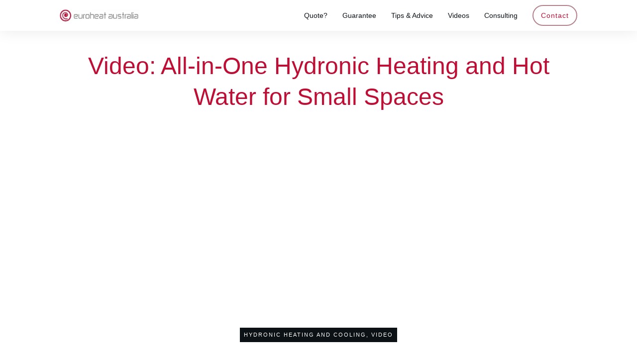

--- FILE ---
content_type: text/css
request_url: https://euroheat.com.au/wp-content/uploads/thrive/tcb-base-css-15694-1719583267.css
body_size: 20006
content:
#tve-lg-error-container{background-color: rgb(242,222,222);color: rgb(169,68,66);border: 1px solid rgb(235,204,209);border-radius: 1px;padding: 4px 10px;position: absolute;z-index: 3000000;box-sizing: border-box !important;}#tve-lg-error-container .tve-lg-err-item{line-height: 1.2;font-size: 14px;}#tve-lg-error-container .tve-lg-err-close{color: rgb(169,68,66);display: inline-block;font-size: 12px;width: 12px;height: 12px;position: absolute;top: 50%;right: 10px;margin: -6px 0px 0px;}#tve-lg-error-container .tve-lg-err-close:hover{text-decoration: none;}.thrv_wrapper.thrv_lead_generation{width: 100%;overflow: unset !important;}.thrv_wrapper.thrv_lead_generation .tve_lead_generated_inputs_container{color: rgb(85,85,85);--tcb-applied-color: #555;font-family: Roboto,sans-serif;}.thrv_wrapper.thrv_lead_generation .tve_lead_generated_inputs_container input[type="email"]{padding: 10px 15px;height: auto;}.thrv_wrapper.thrv_lead_generation .tve_lead_generated_inputs_container input[type="email"]:hover{border-color: rgb(183,216,209);}.thrv_wrapper.thrv_lead_generation .tve_lead_generated_inputs_container input::placeholder{font-family: inherit !important;}.thrv_wrapper.thrv_lead_generation{position: relative;box-sizing: border-box;}.thrv_wrapper.thrv_lead_generation::after{content: "";display: block;position: absolute;top: 0px;left: 0px;}.thrv_wrapper.thrv_lead_generation.tve-lead-generation-template .thrv_lead_generation_container .tve_lg_input_container.tve_lg_input{margin: 10px 0px;}.thrv_wrapper.thrv_lead_generation.tve-lead-generation-template .thrv_lead_generation_container .tve_lg_input_container.tve_lg_input > input{margin: 0px;}.thrv_wrapper.thrv_lead_generation.tve-lead-generation-template .thrv_lead_generation_container .tve_lg_input_container.tve_lg_textarea{margin: 10px 0px;}.thrv_wrapper.thrv_lead_generation.tve-lead-generation-template .thrv_lead_generation_container .tve_lg_input_container.tve_lg_textarea > textarea{margin: 0px;}.tve-lg-error{background-repeat: no-repeat;border-color: transparent !important;box-shadow: rgb(169,68,66) 0px 0px 4px inset !important;}.thrv_lead_generation_container .tve_lg_input_container.tve_lg_input{display: flex;}.thrv_lead_generation_container .tve_lg_input_container.tve_lg_input > input{flex: 1 1 0%;max-width: 100%;}.thrv_lead_generation_container input[type="password"],.thrv_lead_generation_container input[type="email"],.thrv_lead_generation_container input[type="url"],.thrv_lead_generation_container input[type="text"],.thrv_lead_generation_container input[type="tel"],.thrv_lead_generation_container button,.thrv_lead_generation_container select,.thrv_lead_generation_container textarea{border-style: solid;border-color: rgb(183,216,209);border-width: 1px;max-width: none;background-color: rgb(248,249,250);box-sizing: border-box !important;float: none !important;width: 100% !important;}.thrv_lead_generation_container input[type="password"]::placeholder,.thrv_lead_generation_container input[type="email"]::placeholder,.thrv_lead_generation_container input[type="url"]::placeholder,.thrv_lead_generation_container input[type="text"]::placeholder,.thrv_lead_generation_container input[type="tel"]::placeholder,.thrv_lead_generation_container button::placeholder,.thrv_lead_generation_container select::placeholder,.thrv_lead_generation_container textarea::placeholder{opacity: 0.7;color: inherit !important;}.thrv_lead_generation_container input:hover{background-color: rgb(255,255,255);border-color: rgb(26,188,156);}.thrv_lead_generation_container input[type="image"]{box-sizing: border-box;}.thrv_lead_generation_container select{height: auto;}.thrv_lead_generation_container input[type="password"],.thrv_lead_generation_container input[type="email"],.thrv_lead_generation_container input[type="text"],.thrv_lead_generation_container input[type="tel"],.thrv_lead_generation_container input[type="url"]{outline: none;padding: 5px;}.thrv_lead_generation_container button{border-width: 0px;color: rgb(255,255,255);cursor: pointer;font-size: 16px;padding: 10px;}.thrv_lead_generation_container .tcb-form-loader{display: none;position: absolute;width: 100%;height: 100%;top: 0px;left: 0px;}span.tcb-form-loader-icon{animation: 0.7s linear 0s infinite normal none running tcb-loader;display: inline-block;font-size: 24px;line-height: 24px;height: 24px;width: 24px;position: absolute;top: 50%;left: 50%;margin: -12px 0px 0px -12px;opacity: 0.7;}.thrv_lead_generation_container .thrv_text_element{position: relative;z-index: 1 !important;}.tve_lg_input_container{position: relative;z-index: 1 !important;}.tve_lg_input_container input[type="email"]{margin: 10px 0px;}.tve_lg_input_container.tcb-plain-text{cursor: unset;}.tve_lead_generated_inputs_container{--tcb-local-color-30800: rgb(59,136,253);--tcb-local-color-f2bba: rgba(59,136,253,0.1);--tcb-local-color-trewq: rgba(59,136,253,0.3);--tcb-local-color-poiuy: rgba(59,136,253,0.6);--tcb-local-color-f83d7: rgba(59,136,253,0.25);--tcb-local-color-3d798: rgba(59,136,253,0.4);--tcb-local-color-418a6: rgba(59,136,253,0.12);--tcb-local-color-a941t: rgba(59,136,253,0.05);--tcb-local-color-1ad9d: rgba(46,204,113,0.1);--tcb-local-color-2dbcc: rgb(136,231,253);--tcb-local-color-frty6: rgba(59,136,253,0.45);--tcb-local-color-flktr: rgba(59,136,253,0.8);--tcb-radio-size: 20px;--tcb-checkbox-size: 20px;--tve-color: var(--tcb-local-color-30800);}.tve-new-radio .tve_lg_radio_wrapper .tve-lg-error:not(:checked) + label:not(:hover) + .tve-checkmark,.tve-new-radio .tve_lg_radio_wrapper .tve-lg-error:not(:checked) + label:not(:hover) .tve-checkmark,.tve-new-checkbox .tve_lg_checkbox_wrapper .tve-lg-error:not(:checked) + label:not(:hover) + .tve-checkmark,.tve-new-checkbox .tve_lg_checkbox_wrapper .tve-lg-error:not(:checked) + label:not(:hover) .tve-checkmark{border-color: transparent;box-shadow: rgb(169,68,66) 0px 0px 4px inset;}.tve-new-radio .tve_lg_radio_wrapper .tve-lg-error:not(:checked) + label:not(:hover) + .tve-checkmark::after,.tve-new-radio .tve_lg_radio_wrapper .tve-lg-error:not(:checked) + label:not(:hover) .tve-checkmark::after,.tve-new-checkbox .tve_lg_checkbox_wrapper .tve-lg-error:not(:checked) + label:not(:hover) + .tve-checkmark::after,.tve-new-checkbox .tve_lg_checkbox_wrapper .tve-lg-error:not(:checked) + label:not(:hover) .tve-checkmark::after{box-shadow: rgb(169,68,66) 0px 0px 4px inset;}.tve-new-radio.tve_lg_radio.tve-lg-error-multiple::after{display: block;position: absolute;left: 16px;bottom: -10px;font-size: 16px;color: rgb(170,68,67);}.tve_lg_dropdown.tve-lg-error,.tcb-form-dropdown.tve-lg-error,.tve-dynamic-dropdown.tve-lg-error{border-radius: 6px;}.tve_lg_dropdown.tve-lg-error > a,.tcb-form-dropdown.tve-lg-error > a,.tve-dynamic-dropdown.tve-lg-error > a{box-shadow: rgb(169,68,66) 0px 0px 4px !important;}.tcb-file-list .tcb-file-loader .tcb-form-loader-icon{font-size: 16px;line-height: 16px;width: 16px;height: 16px;margin: -8px 0px 0px -8px;}.tve_social_custom.tve_style_5{font-size: 22px;}.tve_social_custom.tve_style_5 .tve_s_link{font-size: inherit;}.tve_social_custom.tve_style_5 .tve_s_icon{font-size: 1.136em;line-height: 1em;height: 1.92em;width: 1.92em;}.tve_social_custom.tve_style_5 .tve_s_item:hover .tve_s_link,.tve_social_custom.tve_style_5 .tve_s_item:active .tve_s_link{color: rgb(255,255,255) !important;}.tve_s_fb_share{--tcb-social-color-style-6: #3569b4;}.tve_s_t_share{--tcb-social-color-style-6: #29ace0;}.tve_s_in_share{--tcb-social-color-style-6: #0177b5;}.tve_s_fb_share{--tcb-social-color-style-7: #3569b4;}.tve_s_t_share{--tcb-social-color-style-7: #29ace0;}.tve_s_in_share{--tcb-social-color-style-7: #0177b5;}.tve_s_fb_share{--tcb-social-color-style-8: #3569b4;}.tve_s_t_share{--tcb-social-color-style-8: #29ace0;}.tve_s_in_share{--tcb-social-color-style-8: #0177b5;}.tve_s_fb_share{--tcb-social-color-style-9: #3569b4;}.tve_s_t_share{--tcb-social-color-style-9: #29ace0;}.tve_s_in_share{--tcb-social-color-style-9: #0177b5;}.tve_s_fb_share{--tcb-social-color-style-10: #3569b4;}.tve_s_t_share{--tcb-social-color-style-10: #29ace0;}.tve_s_in_share{--tcb-social-color-style-10: #0177b5;}.tve_s_fb_share{--tcb-social-color-style-11: #3569b4;}.tve_s_t_share{--tcb-social-color-style-11: #29ace0;}.tve_s_in_share{--tcb-social-color-style-11: #0177b5;}.tve_s_fb_share{--tcb-social-color-style-12: #3569b4;}.tve_s_t_share{--tcb-social-color-style-12: #29ace0;}.tve_s_in_share{--tcb-social-color-style-12: #0177b5;}.tve_s_fb_share{--tcb-social-color-style-13: #3569b4;}.tve_s_t_share{--tcb-social-color-style-13: #29ace0;}.tve_s_in_share{--tcb-social-color-style-13: #0177b5;}.tve_s_fb_share{--tcb-social-color-style-14: #111;}.tve_s_t_share{--tcb-social-color-style-14: #111;}.tve_s_in_share{--tcb-social-color-style-14: #111;}.tve_s_fb_share{--tcb-social-color-style-15: #3569b4;}.tve_s_t_share{--tcb-social-color-style-15: #29ace0;}.tve_s_in_share{--tcb-social-color-style-15: #0177b5;}.tve_s_fb_share{--tcb-social-color-style-16: #3569b4;}.tve_s_t_share{--tcb-social-color-style-16: #29ace0;}.tve_s_in_share{--tcb-social-color-style-16: #0177b5;}.tve_s_fb_share{--tcb-social-color-style-17: #181818;}.tve_s_t_share{--tcb-social-color-style-17: #181818;}.tve_s_in_share{--tcb-social-color-style-17: #181818;}.tve_s_fb_share{--tcb-social-color-style-18: #3569b4;}.tve_s_t_share{--tcb-social-color-style-18: #29ace0;}.tve_s_in_share{--tcb-social-color-style-18: #0177b5;}.tve_s_fb_share{--tcb-social-color-style-1: #3569b4;}.tve_s_t_share{--tcb-social-color-style-1: #3bceff;}.tve_s_in_share{--tcb-social-color-style-1: #0177b5;}.tve_s_yt_share{--tcb-social-color-style-1: #ec162c;}.tve_s_fb_share{--tcb-social-color-style-2: #284f9b;}.tve_s_t_share{--tcb-social-color-style-2: #1f92cb;}.tve_s_in_share{--tcb-social-color-style-2: #015a9c;}.tve_s_yt_share{--tcb-social-color-style-2: #d74546;}.tve_s_fb_share{--tcb-social-color-style-3: #3569b4;}.tve_s_t_share{--tcb-social-color-style-3: #29ace0;}.tve_s_in_share{--tcb-social-color-style-3: #0177b5;}.tve_s_yt_share{--tcb-social-color-style-3: #ec162c;}.tve_s_fb_share{--tcb-social-color-style-4: #3569b4;}.tve_s_t_share{--tcb-social-color-style-4: #29ace0;}.tve_s_in_share{--tcb-social-color-style-4: #0177b5;}.tve_s_yt_share{--tcb-social-color-style-4: #ec162c;}.tve_s_fb_share{--tcb-social-color-style-5: #3569b4;}.tve_s_t_share{--tcb-social-color-style-5: #29ace0;}.tve_s_in_share{--tcb-social-color-style-5: #0177b5;}.tve_s_yt_share{--tcb-social-color-style-5: #ec162c;}.thrv_social:not(.tcb-custom-branding-social) .tve_style_5 .tve_s_item,.thrv_social_custom:not(.tcb-custom-branding-social) .tve_style_5 .tve_s_item{border: 2px solid var(--tcb-social-color-style-5);}.thrv_social:not(.tcb-custom-branding-social) .tve_style_5 .tve_s_item .tve_s_link,.thrv_social:not(.tcb-custom-branding-social) .tve_style_5 .tve_s_item .tve_s_icon,.thrv_social_custom:not(.tcb-custom-branding-social) .tve_style_5 .tve_s_item .tve_s_link,.thrv_social_custom:not(.tcb-custom-branding-social) .tve_style_5 .tve_s_item .tve_s_icon{color: var(--tcb-social-color-style-5) !important;}.thrv_social:not(.tcb-custom-branding-social) .tve_style_5 .tve_s_item:hover,.thrv_social_custom:not(.tcb-custom-branding-social) .tve_style_5 .tve_s_item:hover{background-image: linear-gradient(rgba(0,0,0,0.05),rgba(0,0,0,0.05)),linear-gradient(var(--tcb-social-color-style-5),var(--tcb-social-color-style-5));}.thrv_social:not(.tcb-custom-branding-social) .tve_style_5 .tve_s_item:hover .tve_s_text,.thrv_social:not(.tcb-custom-branding-social) .tve_style_5 .tve_s_item:hover .tve_s_count,.thrv_social_custom:not(.tcb-custom-branding-social) .tve_style_5 .tve_s_item:hover .tve_s_text,.thrv_social_custom:not(.tcb-custom-branding-social) .tve_style_5 .tve_s_item:hover .tve_s_count{color: rgb(255,255,255) !important;}.thrv_social:not(.tcb-custom-branding-social) .tve_style_5 .tve_s_item:hover .tve_s_icon,.thrv_social_custom:not(.tcb-custom-branding-social) .tve_style_5 .tve_s_item:hover .tve_s_icon{fill: rgb(255,255,255) !important;color: rgb(255,255,255) !important;}.thrv_social:not(.tcb-custom-branding-social) .tve_style_5 .tve_s_item:active,.thrv_social_custom:not(.tcb-custom-branding-social) .tve_style_5 .tve_s_item:active{border-color: var(--tcb-social-color-style-5);background-image: linear-gradient(rgba(255,255,255,0.1),rgba(255,255,255,0.1)),linear-gradient(var(--tcb-social-color-style-5),var(--tcb-social-color-style-5));}.tve_s_item{--tcb-local-color-style-1: linear-gradient(to bottom right,var(--tcb-local-color-f2bba) 50%,var(--tcb-local-color-trewq) 50%);--tcb-local-color-style-2: var(--tcb-local-color-f3080);--tcb-local-color-style-3: var(--tcb-local-color-f3080);--tcb-local-color-style-4: var(--tcb-local-color-f3080);--tcb-local-color-style-5: var(--tcb-local-color-f3080);--tcb-local-color-style-6: var(--tcb-local-color-f2bba);--tcb-local-color-style-7: var(--tcb-local-color-f2bba);--tcb-local-color-style-8: var(--tcb-local-color-f2bba);}.tve_s_t_share{--tcb-local-color-style-1: linear-gradient(to bottom right,rgba(66,179,234,0.8) 50%,#42b3ea 50%);--tcb-local-color-style-2: #42b3ea;--tcb-local-color-style-3: #42b3ea;--tcb-local-color-style-4: #42b3ea;--tcb-local-color-style-5: #42b3ea;--tcb-local-color-style-6: #42b3ea;--tcb-local-color-style-7: #42b3ea;--tcb-local-color-style-8: #42b3ea;}.tve_s_fb_share{--tcb-local-color-style-1: linear-gradient(to bottom right,rgba(53,105,180,0.8) 50%,#3569b4 50%);--tcb-local-color-style-2: #3569b4;--tcb-local-color-style-3: #3569b4;--tcb-local-color-style-4: #3569b4;--tcb-local-color-style-5: #3569b4;--tcb-local-color-style-6: #3569b4;--tcb-local-color-style-7: #3569b4;--tcb-local-color-style-8: #3569b4;}.tve_s_in_share{--tcb-local-color-style-1: linear-gradient(to bottom right,rgba(1,119,181,0.8) 50%,#0177b5 50%);--tcb-local-color-style-2: #0177b5;--tcb-local-color-style-3: #0177b5;--tcb-local-color-style-4: #0177b5;--tcb-local-color-style-5: #0177b5;--tcb-local-color-style-6: #0177b5;--tcb-local-color-style-7: #0177b5;--tcb-local-color-style-8: #0177b5;}.tve_s_yt_share{--tcb-local-color-style-1: linear-gradient(to bottom right,rgba(236,22,44,0.8) 50%,#ec162c 50%);--tcb-local-color-style-2: #ec162c;--tcb-local-color-style-3: #ec162c;--tcb-local-color-style-4: #ec162c;--tcb-local-color-style-5: #ec162c;--tcb-local-color-style-6: #ec162c;--tcb-local-color-style-7: #ec162c;--tcb-local-color-style-8: #ec162c;}.thrive_author_links{--tcb-local-color-f3080: rgb(23,23,22);--tcb-local-color-f2bba: rgba(23,23,22,0.5);--tcb-local-color-trewq: rgba(23,23,22,0.7);--tcb-local-color-poiuy: rgba(23,23,22,0.35);--tcb-local-color-f83d7: rgba(23,23,22,0.4);--tcb-local-color-frty6: rgba(23,23,22,0.2);--tcb-local-color-flktr: rgba(23,23,22,0.8);--tve-color: var(--tcb-local-color-f3080);}.thrive_author_links .tve_social_custom.tve_links_style_2 .tve_s_item{border-radius: 50%;background: var(--tcb-local-color-f3080);fill: rgb(255,255,255);color: rgb(255,255,255);}.thrive_author_links .tve_social_custom.tve_links_style_2 .tve_s_item:hover{background: var(--tcb-local-color-trewq);}.thrv_social_custom:not(.tcb-social-full-width):not(.tve_style_12) .tve_s_item:last-child{margin-right: 0px;}.tve_social_custom{display: table;}.tve_social_custom .tve_s_item{display: inline-block;vertical-align: middle;text-decoration: none;margin-top: 5px;margin-right: 10px;line-height: 1.5em;}.tve_social_custom .tve_s_item:not(:last-child){margin-right: 10px;}.rtl .tve_social_custom .tve_s_item:not(:first-child){margin-right: 10px !important;}.rtl .tve_social_custom .tve_s_item:first-child{margin-right: 0px !important;}.tve_social_custom .tve_s_item.tve_s_t_share .tve_s_count,.tve_social_custom .tve_s_item.tve_s_in_share .tve_s_count{display: none !important;}.tve_social_custom .tve_s_item.tve_s_in_share .tve_s_count{display: none !important;}.tve_social_custom .tve_s_link{box-shadow: none;display: table;border: 0px;color: rgb(255,255,255);text-decoration: none !important;}.tve_social_custom .tve_s_link:hover{text-decoration: none;}.tve_social_custom .tve_s_icon{display: flex;justify-content: center;align-items: center;text-align: center;vertical-align: middle;}.tve_social_custom .tve_s_icon svg.tcb-icon{fill: currentcolor;color: currentcolor;}.tve_social_custom .tve_s_text{display: table-cell;font-size: inherit;padding: 0px 20px 0px 10px;vertical-align: middle;white-space: nowrap;flex-grow: 1;}.tve_social_custom .tve_s_count{display: none;}.tve_social_custom.tve_social_ib .tve_s_text{display: none;}.thrv_social_custom .tve_social_items{display: inline-block;vertical-align: middle;}.thrv_social_custom{align-items: center;justify-content: center;max-width: max-content;display: flex !important;}.thrive_author_links .tve_social_items{line-height: 1em;}.thrive_author_links .tve_s_icon::before{content: none !important;}.thrive_author_links .tve_social_custom .tve_s_icon{padding: 0.6em;height: 1.5em;width: 1.5em;display: flex;box-sizing: content-box;border: unset !important;}.thrive_author_links .tve_social_custom svg.tcb-icon{fill: currentcolor;color: currentcolor;height: 1.5em;width: 1.5em;vertical-align: bottom;}.thrive_author_links .tve_social_custom .tve_s_item{margin-right: 0.3em;position: relative;z-index: 1;overflow: hidden;vertical-align: bottom;}.thrive_author_links .tve_social_custom .tve_s_item:last-of-type{margin-right: 0px;}.thrive_author_links .tve_social_custom .tve_s_item a{display: flex;padding: 0px;color: unset !important;fill: none !important;}body:not(.tve_editor_page) .thrv_social_follow .tve_s_item a[href=""],body:not(.tve_editor_page) .thrive_author_links .tve_s_item a[href=""]{display: none;}.tve_social_items a{font-size: unset;}.thrv_wrapper .tve-content-box-background{position: absolute;width: 100%;left: 0px;top: 0px;overflow: hidden;-webkit-background-clip: padding-box;height: 100% !important;}.thrv_wrapper.thrv-content-box{box-sizing: border-box;position: relative;min-height: 10px;}.thrv_wrapper.thrv-content-box div:not(.thrv_icon):not(.ui-resizable-handle):not(.tve-auxiliary-icon-element){box-sizing: border-box;}.tve-cb{display: inline-block;vertical-align: middle;clear: both;overflow: visible;width: 100%;z-index: 1;position: relative;min-height: 10px;}.thrv_responsive_video{width: 100%;min-width: 100px;}.thrv_responsive_video .tcb-video-float-container{transition: all 0.5s ease-out 0s,margin 0s ease 0s;}.thrv_responsive_video.tcb-no-perspective{perspective: none !important;}#tve_editor .thrv_responsive_video{box-sizing: border-box;}.tcb-no-transform{transform: none !important;}.tcb-icon{display: inline-block;width: 1em;height: 1em;line-height: 1em;vertical-align: middle;stroke-width: 0;stroke: currentcolor;fill: currentcolor;box-sizing: content-box;transform: rotate(var(--tcb-icon-rotation-angle,0deg));}svg.tcb-icon path:not([fill="none"]){transition: none 0s ease 0s;fill: inherit !important;stroke: inherit !important;}.thrv_icon{text-align: center;}.thrv-button,.tve-form-button{max-width: 100%;margin-left: auto;margin-right: auto;display: table !important;}.thrv-button.thrv_wrapper,.tve-form-button.thrv_wrapper{padding: 0px;}.tve-form-button .tcb-plain-text{cursor: pointer;}.tve-form-button{position: relative;z-index: 1;}.tve-form-button:focus-within .tve-form-button-submit{box-shadow: rgba(142,142,142,0.5) 0px 2px 4px;}.tcb-with-icon:not(.tcb-flip) .tcb-button-texts{padding-left: 15px;}.tcb-with-icon.tcb-flip .tcb-button-icon{padding-left: 15px;}.tcb-with-icon .tcb-button-icon{display: block;}.tcb-with-icon .tcb-button-icon .thrv_wrapper.thrv_icon{margin: 0px;}a.tcb-button-link{background-color: rgb(26,188,156);padding: 12px 15px;font-size: 18px;box-sizing: border-box;display: inline-flex;align-items: center;overflow: hidden;width: 100%;text-align: center;line-height: 1.2em;}a.tcb-button-link:hover{background-color: rgb(21,162,136);}.tcb-flip a.tcb-button-link{flex-direction: row-reverse;}.thrv-button a.tcb-button-link,.tve-form-button a.tcb-button-link{color: rgb(255,255,255);text-decoration: none !important;}a.tcb-button-link > span::before{position: absolute;content: "";display: none;top: -100px;bottom: -100px;width: 1px;left: 10px;background-color: rgb(0,121,0);}span.tcb-button-texts{color: inherit;display: block;flex: 1 1 0%;position: relative;}span.tcb-button-texts > span{display: block;padding: 0px;}span.tcb-button-icon{display: none;font-size: 1em;line-height: 0;position: relative;color: inherit;}span.tcb-button-icon .tcb-icon{height: 1em;}.thrv_wrapper.thrv-divider{padding-top: 20px;padding-bottom: 20px;margin: 0px;}.thrv_wrapper.thrv-divider hr{margin: 0px;}.tve_sep-1{min-width: 10px;border-bottom-style: solid !important;border-top: 0px !important;border-left: 0px !important;border-right: 0px !important;}.tcb-styled-list-icon{position: relative;z-index: 1;}.tve_image_caption{position: relative;}.tve_image_caption:not(.tcb-mm-image.tve-tab-image){height: auto !important;}.tve_image_caption .tve_image{max-width: 100%;width: 100%;}:not(.inc) .thrv_text_element h2 a:not(.tcb-button-link){color: inherit;font: inherit;letter-spacing: inherit;}:not(.inc) .thrv_text_element h2 a:not(.tcb-button-link):hover{color: inherit;font: inherit;letter-spacing: inherit;}.thrv_text_element a:not(.tcb-button-link){font-size: inherit;}.tcb-style-wrap strong{font-weight: var(--g-bold-weight,bold);}.tcb-plain-text{cursor: text;}.thrv_text_element{overflow-wrap: break-word;}body:not(.tve_editor_page) .thrv_wrapper.thrv_footer,body:not(.tve_editor_page) .thrv_wrapper.thrv_header{padding: 0px;}.thrv-search-form{max-width: 600px;--tve-applied-max-width: 600px;}.thrv-search-form form{width: 100%;display: flex;flex-direction: row-reverse;}.thrv-search-form form .thrv-sf-input{flex: 1 1 auto;}.thrv-search-form form .thrv-sf-input input{width: 100%;background-color: rgb(255,255,255);padding: 14px 15px;border: 1px solid rgba(82,96,109,0.5);border-radius: 4px 0px 0px 4px;line-height: 1em;color: rgb(80,86,95);resize: vertical;outline: none;font-size: 17px;min-height: 100%;font-family: Arial,sans-serif;box-sizing: border-box;}.thrv-search-form form .thrv-sf-input input::placeholder{opacity: 0.8;font: inherit !important;color: inherit !important;}.thrv-search-form form .thrv-sf-input input:hover,.thrv-search-form form .thrv-sf-input input:focus{border-color: rgba(82,96,109,0.3);}.thrv-search-form form .thrv-sf-input input[type="search"]{appearance: searchfield;}.thrv-search-form form .thrv-sf-submit{flex: 0 0 auto;position: relative;}.thrv-search-form form .thrv-sf-submit[data-button-layout="icon"] .tve_btn_txt{display: none;}.thrv-search-form form .thrv-sf-submit[data-button-layout="text"] .tcb-sf-button-icon{display: none;}.thrv-search-form form .thrv-sf-submit[data-button-layout="icon_text"] .tcb-sf-button-icon{margin-right: 5px;}.thrv-search-form form .thrv-sf-submit button{display: flex;border-width: 0px;background-color: rgb(82,96,109);padding: 14px 15px;font-size: 17px;color: rgb(255,255,255);cursor: pointer;align-items: center;justify-content: space-around;height: 100%;border-radius: 0px 4px 4px 0px;font-weight: normal;box-sizing: border-box;}.thrv-search-form form .thrv-sf-submit button:hover,.thrv-search-form form .thrv-sf-submit button:focus{background-color: rgba(82,96,109,0.85);}.thrv-search-form form .thrv-sf-submit button .tcb-sf-button-icon .thrv_wrapper{margin: 0px;}:not(#_s):not(#_s) .thrv-search-form.thrv-sticky-search{width: 100%;position: relative;top: 0px;right: 0px;bottom: 0px;left: 0px;max-width: none !important;float: none !important;margin: auto !important;box-sizing: border-box !important;}:not(#_s):not(#_s) .thrv-search-form.thrv-sticky-search .thrv-sf-input{transform: none;transition: none 0s ease 0s;position: relative;top: unset;left: unset;right: unset;width: auto;}:not(#_s):not(#_s) .thrv-search-form.thrv-sticky-search .thrv-sf-input input{display: inline-block;}.thrv-search-form .tcb-sf-close-icon{background: transparent;border: 0px;position: absolute;line-height: 0;padding: 0px;right: 0px;top: 0px;cursor: pointer;z-index: 999;margin: 0px;}.tve-sf-overlay-container{top: 0px;left: 0px;width: 100%;position: fixed !important;z-index: 9999 !important;margin-left: 0px !important;margin-right: 0px !important;box-sizing: border-box !important;max-width: none !important;}.tve-sf-overlay-container.thrv_wrapper{margin: 0px;}.tve-sf-overlay-container > .tve-cb{box-sizing: border-box;}.tve-sf-overlay-container .tcb-sf-close-icon{background: transparent;border: 0px;position: absolute;line-height: 0;padding: 0px;right: 0px;top: 0px;cursor: pointer;z-index: 999;margin: 0px;}.tcb-post-title{overflow-wrap: break-word;}.tcb-post-title.thrv_wrapper{margin-top: 15px;margin-bottom: 15px;padding: 0px;}.tcb-post-title.thrv_wrapper a{text-decoration: none;}.tcb-post-title a{box-shadow: none;color: inherit;font-weight: inherit;transition: none 0s ease 0s;}.tcb-post-title:hover a{box-shadow: none;}.tcb-post-content{overflow-wrap: break-word;}.tcb-post-content.thrv_wrapper{margin-top: 15px;margin-bottom: 15px;padding: 0px;}#tve_editor .tcb-post-content p{font-size: 16px;line-height: 1.6em;}.tcb-post-list{box-sizing: content-box;display: flex;flex-flow: wrap;justify-content: flex-start;padding: 0px !important;}#tve_editor .tcb-post-list .tcb-post-title{line-height: 1.4em;}:not(#very-specific) .tcb-post-list.thrv_wrapper .thrv_wrapper:hover .tcb-post-title.thrv_wrapper.tcb-shortcode > a{color: inherit;}.tcb-post-read-more{display: table;float: left;position: relative;}.tcb-post-read-more.thrv_wrapper{margin-bottom: 0px;margin-top: 0px;padding: 0px;}.tcb-post-read-more .tcb-button-link{color: rgb(255,255,255);--tcb-applied-color: #fff;text-decoration: none !important;}.tcb-post-read-more:not([data-button-style]) .tcb-button-link{border-radius: 5px;border: 1px solid rgb(215,215,215);color: rgb(10,10,10);--tcb-applied-color: #0a0a0a;font-size: 14px;padding: 10px;background-color: rgb(255,255,255) !important;}.tcb-post-read-more:not([data-button-style]) .tcb-button-link:hover{background-color: rgb(255,255,255);color: rgb(0,143,255);}.tcb-post-read-more-clear::after{clear: both;}.tcb-post-read-more-link:hover{border: 1px solid rgb(0,143,255);}article{box-sizing: border-box;transition: opacity 1s ease-in-out 0s;width: 100%;}article.thrv_wrapper{margin-bottom: 0px;margin-top: 0px;padding: 0px;}body:not(.tve_editor_page) .tcb-post-list[data-disabled-links="1"] article{position: relative;}body:not(.tve_editor_page) .tcb-post-list[data-disabled-links="1"] article > .tve-article-cover,body:not(.tve_editor_page) .tcb-post-list[data-disabled-links="1"] article .tve-article-cover a{position: absolute;width: 100%;height: 100%;top: 0px;left: 0px;cursor: pointer;z-index: 12;}.tcb-article-cover-link,.tcb-post-list .tve-article-cover a{line-height: 0 !important;font-size: 0px !important;color: transparent !important;}.tcb-post-list.empty-list{min-height: 20px;}.tcb-post-list.empty-list > *{display: none;}.tcb-post-list.empty-list:not(.tve-loading)::after{display: block;height: 100%;text-align: center;width: 100%;content: attr(data-no_posts_text) !important;}.tve-loading{position: relative;opacity: 0.7;}.tve-loading.load-bot{opacity: 1;}.tve-loading.load-bot::after{bottom: 0px;top: inherit;}.tve-loading::after{background-image: url("[data-uri]");background-color: transparent;background-position: center center;background-repeat: no-repeat;background-size: 50px;content: "";display: block;height: 50px;position: absolute;width: 50px;left: calc(50% - 25px) !important;top: calc(50% - 25px) !important;}.tve-loading article{opacity: 0.4;}.thrv-login-element .tcb-form-loader-icon{z-index: 11;}.thrv-login-element .tcb-form-loader > span.tcb-form-loader-icon{animation: 0.7s linear 0s infinite normal none running tcb-loader;display: inline-block;font-size: 24px;line-height: 24px;height: 24px;width: 24px;position: absolute;top: 50%;left: 50%;margin: -12px 0px 0px -12px;opacity: 0.7;}.tcb-post-list,.tve-content-list{--tve-gallery-vertical-space: 10px;--tve-gallery-horizontal-space: 10px;--tve-gallery-column-height: 120px;--tve-gallery-gutter: 10px;}.tcb-image-gallery .tcb-image-gallery-container.tve-loading,.tcb-image-gallery .tcb-carousel-container.tve-loading,.tcb-post-list .tcb-image-gallery-container.tve-loading,.tcb-post-list .tcb-carousel-container.tve-loading,.tve-content-list .tcb-image-gallery-container.tve-loading,.tve-content-list .tcb-carousel-container.tve-loading,.thrive-display-testimonials .tcb-image-gallery-container.tve-loading,.thrive-display-testimonials .tcb-carousel-container.tve-loading{position: relative;opacity: 0.7;height: 100px;}.tcb-image-gallery .tcb-image-gallery-container.tve-loading.load-bot,.tcb-image-gallery .tcb-carousel-container.tve-loading.load-bot,.tcb-post-list .tcb-image-gallery-container.tve-loading.load-bot,.tcb-post-list .tcb-carousel-container.tve-loading.load-bot,.tve-content-list .tcb-image-gallery-container.tve-loading.load-bot,.tve-content-list .tcb-carousel-container.tve-loading.load-bot,.thrive-display-testimonials .tcb-image-gallery-container.tve-loading.load-bot,.thrive-display-testimonials .tcb-carousel-container.tve-loading.load-bot{opacity: 1;}.tcb-image-gallery .tcb-image-gallery-container.tve-loading.load-bot::after,.tcb-image-gallery .tcb-carousel-container.tve-loading.load-bot::after,.tcb-post-list .tcb-image-gallery-container.tve-loading.load-bot::after,.tcb-post-list .tcb-carousel-container.tve-loading.load-bot::after,.tve-content-list .tcb-image-gallery-container.tve-loading.load-bot::after,.tve-content-list .tcb-carousel-container.tve-loading.load-bot::after,.thrive-display-testimonials .tcb-image-gallery-container.tve-loading.load-bot::after,.thrive-display-testimonials .tcb-carousel-container.tve-loading.load-bot::after{bottom: 0px;top: inherit;}.tcb-image-gallery .tcb-image-gallery-container.tve-loading .tve_image_caption,.tcb-image-gallery .tcb-carousel-container.tve-loading .tve_image_caption,.tcb-post-list .tcb-image-gallery-container.tve-loading .tve_image_caption,.tcb-post-list .tcb-carousel-container.tve-loading .tve_image_caption,.tve-content-list .tcb-image-gallery-container.tve-loading .tve_image_caption,.tve-content-list .tcb-carousel-container.tve-loading .tve_image_caption,.thrive-display-testimonials .tcb-image-gallery-container.tve-loading .tve_image_caption,.thrive-display-testimonials .tcb-carousel-container.tve-loading .tve_image_caption{opacity: 0;}.tcb-image-gallery .tcb-image-gallery-container.tve-loading::after,.tcb-image-gallery .tcb-carousel-container.tve-loading::after,.tcb-post-list .tcb-image-gallery-container.tve-loading::after,.tcb-post-list .tcb-carousel-container.tve-loading::after,.tve-content-list .tcb-image-gallery-container.tve-loading::after,.tve-content-list .tcb-carousel-container.tve-loading::after,.thrive-display-testimonials .tcb-image-gallery-container.tve-loading::after,.thrive-display-testimonials .tcb-carousel-container.tve-loading::after{background-image: url("[data-uri]");background-color: transparent;background-position: center center;background-repeat: no-repeat;background-size: 50px;content: "";display: block;height: 50px;left: calc(50% - 25px);position: absolute;top: calc(50% - 25px);width: 50px;}.notifications-content-wrapper{position: fixed;opacity: 1;}.notifications-content-wrapper.thrv_wrapper{padding: 0px;margin: 0px;}.notifications-content-wrapper.tcb-permanently-hidden{display: none !important;}.notifications-content-wrapper .notifications-content{display: none;flex-direction: column;}.notifications-content-wrapper:not(.notification-edit-mode){z-index: 9999993;}.notifications-content-wrapper[data-position*="top"]{top: 50px;}.notifications-content-wrapper[data-position*="middle"]{top: 50%;transform: translateY(-50%);}.notifications-content-wrapper[data-position*="bottom"]{bottom: 50px;}.notifications-content-wrapper[data-position*="left"]{left: 50px;}.notifications-content-wrapper[data-position*="center"]{left: 50%;transform: translateX(-50%);}.notifications-content-wrapper[data-position*="right"]{right: 50px;}.notifications-content-wrapper[data-position="middle-center"]{transform: translate(-50%,-50%);}.notifications-content-wrapper.tcb-animated:not(.notification-edit-mode),.notifications-content-wrapper.tcb-animated.editor-preview{transition: top 0.7s ease 0s,bottom 0.7s ease 0s,left 0.7s ease 0s,right 0.7s ease 0s,opacity 0.7s ease-in-out 0s;}.notifications-content-wrapper.tcb-animated:not(.notification-edit-mode)[data-animation="down"][data-position*="bottom"],.notifications-content-wrapper.tcb-animated.editor-preview[data-animation="down"][data-position*="bottom"]{bottom: 150%;}.notifications-content-wrapper.tcb-animated:not(.notification-edit-mode)[data-animation="down"][data-position*="top"],.notifications-content-wrapper.tcb-animated:not(.notification-edit-mode)[data-animation="down"][data-position*="middle"],.notifications-content-wrapper.tcb-animated.editor-preview[data-animation="down"][data-position*="top"],.notifications-content-wrapper.tcb-animated.editor-preview[data-animation="down"][data-position*="middle"]{top: -100%;}.notifications-content-wrapper.tcb-animated:not(.notification-edit-mode)[data-animation="up"][data-position*="bottom"],.notifications-content-wrapper.tcb-animated.editor-preview[data-animation="up"][data-position*="bottom"]{bottom: -100%;}.notifications-content-wrapper.tcb-animated:not(.notification-edit-mode)[data-animation="up"][data-position*="top"],.notifications-content-wrapper.tcb-animated:not(.notification-edit-mode)[data-animation="up"][data-position*="middle"],.notifications-content-wrapper.tcb-animated.editor-preview[data-animation="up"][data-position*="top"],.notifications-content-wrapper.tcb-animated.editor-preview[data-animation="up"][data-position*="middle"]{top: 150%;}.notifications-content-wrapper.tcb-animated:not(.notification-edit-mode)[data-animation="left"][data-position*="right"],.notifications-content-wrapper.tcb-animated.editor-preview[data-animation="left"][data-position*="right"]{right: 150%;}.notifications-content-wrapper.tcb-animated:not(.notification-edit-mode)[data-animation="left"][data-position*="left"],.notifications-content-wrapper.tcb-animated:not(.notification-edit-mode)[data-animation="left"][data-position*="center"],.notifications-content-wrapper.tcb-animated.editor-preview[data-animation="left"][data-position*="left"],.notifications-content-wrapper.tcb-animated.editor-preview[data-animation="left"][data-position*="center"]{left: -100%;}.notifications-content-wrapper.tcb-animated:not(.notification-edit-mode)[data-animation="right"][data-position*="right"],.notifications-content-wrapper.tcb-animated.editor-preview[data-animation="right"][data-position*="right"]{right: -100%;}.notifications-content-wrapper.tcb-animated:not(.notification-edit-mode)[data-animation="right"][data-position*="left"],.notifications-content-wrapper.tcb-animated:not(.notification-edit-mode)[data-animation="right"][data-position*="center"],.notifications-content-wrapper.tcb-animated.editor-preview[data-animation="right"][data-position*="left"],.notifications-content-wrapper.tcb-animated.editor-preview[data-animation="right"][data-position*="center"]{left: 150%;}.notifications-content-wrapper.tcb-animated:not(.notification-edit-mode)[data-animation],.notifications-content-wrapper.tcb-animated.editor-preview[data-animation]{opacity: 0;}.notifications-content-wrapper[data-state="success"] .notification-success{display: flex;}.notifications-content-wrapper[data-state="warning"] .notification-warning{display: flex;}.notifications-content-wrapper[data-state="error"] .notification-error{display: flex;}.tcb-permanently-hidden{display: none !important;}.tar-disabled{cursor: default;opacity: 0.4;pointer-events: none;}.tcb-clear::after{display: block;height: 0px;content: "";}.tve_ea_thrive_animation{opacity: 0;}.tve_ea_thrive_animation.tve_anim_start{opacity: 1;transition: all 0.5s ease-out 0s;}.tve_ea_thrive_animation.tve_anim_hang{visibility: visible !important;opacity: 1;}.tve_ea_thrive_animation.tve_anim_hang.tve_anim_start{animation-name: hang-sink,hang;animation-duration: 0.3s,1s;animation-delay: 0s,0.3s;animation-timing-function: ease-out,ease-in-out;animation-iteration-count: 1,infinite;animation-fill-mode: forwards;animation-direction: normal,alternate;}.tcb-flex-row{display: flex;flex-flow: row;align-items: stretch;justify-content: space-between;margin-top: 0px;margin-left: -15px;padding-bottom: 15px;padding-top: 15px;}.tcb-flex-col{flex: 1 1 auto;padding-top: 0px;padding-left: 15px;}.tcb-flex-row .tcb-flex-col{box-sizing: border-box;}.tcb-col{height: 100%;display: flex;flex-direction: column;position: relative;}.tcb-flex-row .tcb-col{box-sizing: border-box;}.tcb--cols--1 > .tcb-flex-col > .tcb-col{max-width: 100%;}.thrv-svg-icon svg,.tve_s_icon svg{width: 1em;height: 1em;stroke-width: 0;fill: currentcolor;stroke: currentcolor;}html{text-rendering: auto !important;}html body{text-rendering: auto !important;}#tve_editor ul{margin-left: 20px;}.thrv_wrapper{margin-top: 20px;margin-bottom: 20px;padding: 1px;}.thrv_wrapper div{box-sizing: content-box;}.thrv_wrapper.tve-elem-default-pad{padding: 20px;}.thrv_wrapper.thrv_text_element,.thrv_wrapper.thrv_symbol{margin: 0px;}.thrv_wrapper.thrv-columns{margin-top: 10px;margin-bottom: 10px;padding: 0px;}.tve_shortcode_editor h1{padding: 0px;}p{font-size: 1em;}.tve_clearfix::after{content: "";display: block;clear: both;visibility: hidden;line-height: 0;height: 0px;}.tve_image{border-radius: 0px;box-shadow: none;}div .tve_image_caption{padding: 0px;max-width: 100% !important;box-sizing: border-box !important;}.tve_image_caption .tve_image_frame{display: block;max-width: 100%;position: relative;overflow: hidden;}.tve_image_caption .tve_image{display: block;padding: 0px;height: auto;}.tve_responsive_video_container{position: relative;height: 0px;overflow: hidden;padding-bottom: 56.25%;display: block;}.tve_responsive_video_container .tve_wistia_loader{transform: translate(-50%,-50%);background-image: url("https://euroheat.com.au/wp-content/plugins/thrive-visual-editor/editor/css/images/loader_transparent.gif");background-repeat: no-repeat;background-size: 100%;background-position: center top;width: 24px;height: 24px;position: absolute;left: 50%;top: 50%;z-index: 3;}.thrv_responsive_video[data-controls="0"] .tve_responsive_video_container{padding-top: 0px;}.tve_responsive_video_container .tve-video{left: 0px;position: absolute;top: 0px;height: 100% !important;width: 100% !important;}.tve_responsive_video_container .iframe-embed{position: static;}.tve_responsive_video_container iframe,.tve_responsive_video_container object,.tve_responsive_video_container embed{position: absolute;top: 0px;left: 0px;width: 100% !important;height: 100% !important;}.tve_responsive_video_container .voo-id #theImg{position: absolute;}.tve_responsive_video_container .video-player-container.vooplayer{position: relative !important;width: 100% !important;height: 100% !important;}.tve_responsive_video_container .video-skin-player{position: absolute !important;width: 100% !important;height: 100% !important;}.tve_responsive_video_container .top-fixed{cursor: pointer;top: 0px;left: 0px;z-index: 99999;position: fixed !important;}.tve_responsive_video_container .top-left{cursor: pointer;top: 50px;left: 50px;z-index: 99999;position: fixed !important;}.tve_responsive_video_container .top-right{cursor: pointer;top: 50px;right: 50px;left: inherit;bottom: inherit;z-index: 99999;position: fixed !important;}.tve_responsive_video_container .right-hand,.tve_responsive_video_container .bottom-right{cursor: pointer;top: inherit;left: inherit;right: 50px;bottom: 50px;z-index: 99999;position: fixed !important;}.tve_responsive_video_container .left-hand,.tve_responsive_video_container .bottom-left{cursor: pointer;top: inherit;right: inherit;left: 50px;bottom: 50px;z-index: 99999;position: fixed !important;}.tve_responsive_video_container .keep-original,.tve_responsive_video_container .keep-original-position{cursor: pointer;top:50px;right:auto;bottom:auto;left:auto;z-index: 99999;position: fixed !important;}.tve_responsive_video_container .tcb-bunny-responsive-container{position: relative;padding-top: 56.25%;}.tve_responsive_video_container .tcb-bunny-responsive-container .bunny-style-iframe{position: absolute;border: none;top: 0px;height: 100%;width: 100%;}a:not(.tcb-button-link) svg.tcb-icon{color: rgb(17,17,17);}.thrv_icon{line-height: 0;}.thrv_icon.tcb-icon-display{display: table;border-collapse: initial;}.thrv_icon.thrv_wrapper{margin-left: auto;margin-right: auto;padding: 0px;}.thrv_responsive_video.thrv_wrapper{max-height: 100%;max-width: 100%;margin-left: auto;margin-right: auto;}.thrv_responsive_video.thrv_wrapper.rv_style_gray_frame .tve_responsive_video_container{box-shadow: rgba(0,0,0,0.56) 0px 0px 3px 0px;}.thrv_responsive_video.thrv_wrapper.rv_style_dark_frame .tve_responsive_video_container{box-shadow: rgba(0,0,0,0.56) 0px 0px 3px 0px;background: rgb(0,0,0);}.thrv_responsive_video.thrv_wrapper.rv_style_lifted_style6 .tve_responsive_video_container{border: 4px solid rgb(255,255,255);box-shadow: rgba(0,0,0,0.19) 0px 0px 6px 0px;}.video_overlay{cursor: pointer;}.tvd-toast{justify-content: space-between;}.tvd-toast.tve-fe-message{top: 50px;width: 60%;padding: 0px;color: rgb(0,0,0);max-width: 500px;position: fixed;z-index: 9999993;left: 50%;}.tvd-toast.tve-fe-message .tve-toast-message{position: relative;left: -50%;background: rgb(255,255,255);box-shadow: rgb(167,167,167) 0px 0px 15px 0px;}.tvd-toast.tve-fe-message .tve-toast-icon-container{display: inline-block;width: 50px;background: green;color: rgb(255,255,255);height: 100%;position: absolute;}.tvd-toast.tve-fe-message .tve-toast-icon-container.tve-toast-error{background: red;}.tvd-toast.tve-fe-message .tve-toast-message-container{padding: 20px 10px 20px 70px;margin: auto 0px;font-family: Roboto,sans-serif;font-size: 16px;}.tvd-toast.tve-fe-message span{text-align: center;display: flex;justify-content: center;flex-direction: column;align-items: center;min-height: 50px;height: 100%;width: 100%;}.thrv_symbol.thrv_header,.thrv_symbol.thrv_footer{width: 100%;position: relative;box-sizing: border-box;}.thrive-shortcode-content a{color: inherit;}:not(#_s):not(#_s) .tcb-conditional-display-placeholder{min-height: var(--tcb-container-height-d,100px) !important;position: relative;}:not(#_s):not(#_s) .tcb-conditional-display-placeholder.thrv-page-section{box-sizing: border-box;margin: 0px;}:not(#_s):not(#_s) .tcb-conditional-display-placeholder.thrv-content-box{box-sizing: border-box;}:not(#_s):not(#_s) .tcb-conditional-display-placeholder .tve-page-section-out,:not(#_s):not(#_s) .tcb-conditional-display-placeholder .tve-content-box-background{box-sizing: border-box;position: absolute;width: 100%;height: 100%;left: 0px;top: 0px;overflow: hidden;}.thrv_facebook_comments{min-width: 100px;}.tve-fb-comments{width: 100%;}.tve-fb-comments > span{width: 100% !important;}.tve-fb-comments iframe{width: 100% !important;}.tve_flt .tve_sep{border: none;margin: 0px !important;max-width: 100% !important;}.tve_flt .thrv_wrapper > .tve_sep{width: 100%;background-color: transparent;}.thrv_wrapper.thrv_contentbox_shortcode{position: relative;}.comments-area.thrv_wrapper,.comments-area .thrv_wrapper{margin: 0px;padding: 0px;}.comments-area.thrv_wrapper.comment-form-submit,.comments-area .thrv_wrapper.comment-form-submit{margin: 20px 0px;}.comments-area .reply{display: table;margin: 10px 0px 0px;float: right;padding: 0px;}.comments-area .comment-reply-title{font-size: 14px;font-weight: 500;color: rgb(18,18,18);letter-spacing: 1.4px;text-transform: uppercase;margin: 0px 0px 10px;}.thrv_wrapper.thrv_text_element.comment-no-comment{text-align: center;background-image: linear-gradient(rgb(240,243,243),rgb(240,243,243));padding-top: 12px;padding-bottom: 12px;}.thrv_wrapper.thrv_text_element.comment-no-comment p{margin-bottom: 0px;padding: 0px;font-weight: inherit;line-height: inherit;}.comment-metadata{font-size: 12px;font-weight: normal;color: rgba(10,10,10,0.4);}.comments-area .comment-metadata{margin: -30px 0px 20px 72px;}.comment-metadata a{font-weight: inherit;text-decoration: none;font-size: inherit;}.comment-metadata a:not(.comment-edit-link){color: inherit;}.comment-metadata a:not(.comment-edit-link):hover{color: inherit;}.comment-form-item.comment-form-url{margin-bottom: 40px;}.comments-area .comment-form-item label{margin: 0px 0px 10px;}.comment-form-item input{background-color: rgb(245,245,245);}.comments-area .comment-form-item input{padding: 10px;}.comment-author::after{clear: both;content: "";display: table;}.comment-author .fn{color: rgba(10,10,10,0.6);float: unset;display: inline-block;margin: 8px 0px 0px;font-size: 14px;font-weight: 600;}.comment-author .fn a{text-decoration: inherit;color: inherit;background: inherit;}.comment-author *{float: left;}.comment-author img{margin-right: 22px;border-radius: 50%;}#comments.comments-area ol.children{margin-left: 20px;}#comments .comment-respond{padding-top: 20px;}#comments .reply span.tcb-button-texts{flex: unset;}.comments-area .comment-body{padding: 20px;margin: 0px 0px 20px;}.comment-body{padding: 20px;border-radius: 4px;border: 1px solid rgb(213,217,223);margin: 20px 0px 0px;}.reply .comment-reply-link{padding: 8px;font-size: 15px;background-color: transparent;color: rgb(31,165,230);border-radius: 50px;font-weight: 500;border: 1px solid rgb(31,165,230);text-decoration: none;display: inline-flex;align-items: center;justify-content: center;}.reply .comment-reply-link:hover{background-color: transparent;text-decoration: none;}.reply .comment-reply-link[disabled]{background-color: rgb(191,191,191);}.reply .comment-reply-link:focus{outline: none;}#comments.comments-area .comment-list::after{clear: both;content: "";display: table;}#comments.comments-area .comments-title{color: rgb(68,68,68);font-size: 22px;font-weight: 500;}#comments.comments-area .comment-awaiting-moderation{font-weight: 300;margin: 0px;}#comments.comments-area .tcb-button-text{margin: 0px;}#comments.comments-area ol{list-style: none;margin: 0px;padding: 0px;}#comments.comments-area ol li{margin: 0px;padding: 0px;}#comments.comments-area .wpgdprc-checkbox{width: 100%;}.comment-content{opacity: 0.85;font-size: 14px;font-weight: 300;line-height: 1.5;color: rgba(10,10,10,0.85);}.comments-area .comment-content{margin: 0px;}.comment-content p{margin-bottom: 20px;font-size: inherit;line-height: inherit;}.comment-content p:last-child{margin-bottom: 0px;}.comment-content a{word-break: break-all;}.comment-form .error-message{color: red;font-size: 13px;}.comment-form textarea::placeholder,.comment-form input::placeholder{color: inherit;font-family: inherit;font-weight: inherit;text-decoration: inherit;}.comment-form input[type="submit"]{background-color: rgb(102,102,102);font-weight: 400;outline: 0px;padding: 18px 32px;}.comment-form > p{box-sizing: border-box;}.comment-form > p input[type="email"],.comment-form > p input[type="text"],.comment-form > p input[type="url"]{width: 100%;}.comment-author .thrive-comment-author-picture{margin: 0px 15px 0px 0px;}.comment-author .thrive-comment-author-picture .avatar{border: 1px solid rgba(157,159,159,0.26);border-radius: 50%;margin: 0px;padding: 0px;width: 60px;}.comment-author .says{display: none;}.comments-area .comments-closed-text{margin: 0px 0px 10px;}.comment-form-reply-title{font-size: 14px;text-transform: uppercase;color: rgba(10,10,10,0.6);font-weight: 600;}.comment-form-text textarea{min-height: 200px;padding-top: 25px;padding-bottom: 20px;resize: vertical;display: block;}.comment-form-text textarea,.comment-form-input{box-sizing: border-box;padding: 19px 20px;line-height: 1em;width: 100%;outline: none;background-color: rgb(240,243,243);font-size: 14px;vertical-align: middle;border: 1px solid rgba(157,159,159,0.26);border-radius: 3px;color: rgba(16,16,16,0.6);}.comment-form-input{color: rgba(10,10,10,0.5);font-weight: 300;line-height: 46px;}textarea.comment-it-error,input[type="text"].comment-it-error,input[type="email"].comment-it-error{border: 1px solid rgb(217,43,43);}.comment-form::after{content: "";display: table;clear: both;}.comment-form-submit{position: relative;float: right;z-index: 3;font-size: 15px;display: table;margin: 20px 0px;box-sizing: border-box !important;}.comment-form-submit .thrv_icon{position: absolute;right: 0px;top: 50%;z-index: 2;margin: -0.5em 10px 0px 0px;font-size: var(--tve-font-size,1em);color: var(--tve-color);}.comment-form-submit .thrv_icon .tve_sc_icon{font-size: inherit;padding: 0px;}.comment-form-submit button{padding: 12px 32px;font-size: 1em;cursor: pointer;width: 100%;background-color: transparent;color: rgb(31,165,230);border-radius: 50px;font-weight: 500;border: 1px solid rgb(31,165,230);}.comment-form-submit button[disabled]{background-color: rgb(191,191,191);}.comment-form-submit button:focus{outline: none;}.comment-content::before,.comment-content::after{content: "";display: table;table-layout: fixed;}.tcb-post-content::after,.comment-content::after{clear: both;}.tcb-post-content{margin: 1.5em 0px 0px;}.thrive-singular .comment-body .reply{clear: both;max-width: 100px;}.comment-body::after{clear: both;content: "";display: table;}.thrv-divider.theme-bottom-divider .tve_sep{border-width: 1px;border-color: rgb(213,217,223);}article{position: relative;}.tcb-post-list[data-type="list"] article{margin-top: 20px;}.thrive_prev_next .tcb-button-link{letter-spacing: 2px;background-size: auto;background-attachment: scroll;border-radius: 5px;overflow: hidden;padding: 18px;background-position: 50% 50%;background-repeat: no-repeat;}.thrive_prev_next .thrive-prev-next-container{position: relative;}.thrive-no-prev-post-in-category .thrive_prev_next[data-same-category="1"] .tcb_post_prev_link,.thrive-no-next-post-in-category .thrive_prev_next[data-same-category="1"] .tcb_post_next_link{display: none !important;}.thrive-progress-bar{--bar-background-color: var(--tcb-skin-color-0,#e97954);--tcb-applied-color: var(--tcb-skin-color-0,#e97954);--bar-height: 6px;width: 100%;pointer-events: none;appearance: none;position: fixed;background-color: transparent;max-height: var(--bar-height,6px);border: 0px;display: none;}.thrive-progress-bar::-moz-progress-bar{background-color:var(--bar-background-color,#e97954);border:0;height:var(--bar-height,6px);}.thrive-progress-bar::-webkit-progress-value{background-color: var(--bar-background-color,#e97954);height: var(--bar-height,6px);}.thrive-progress-bar::-webkit-progress-bar{background-color: transparent;height: var(--bar-height,6px);}.thrive-progress-bar:focus{outline: none;}.thrive-dynamic-styled-list-item .tcb-styled-list-icon{display: none;}.theme-style.thrv_wrapper{margin-top: 50px;}.site-main .comment-navigation{margin: 0px 0px 1.5em;overflow: hidden;}.comment-navigation .nav-previous{float: left;width: 50%;}.comment-navigation .nav-next{float: right;text-align: right;width: 50%;}.thrive_author_links:not(.thrv_social_follow) .tve_s_icon::before{content: none !important;}.thrive_author_links:not(.thrv_social_follow) .tve_social_custom .tve_s_icon{padding: 0.6em;height: 1.5em;width: 1.5em;display: flex;box-sizing: content-box;}.thrive_author_links:not(.thrv_social_follow) .tve_social_custom svg{fill: rgb(255,255,255);height: 1.5em;width: 1.5em;vertical-align: bottom;}.thrive_author_links:not(.thrv_social_follow) .tve_social_custom .tve_s_item{margin-right: 0.3em;}.thrive_author_links:not(.thrv_social_follow) .tve_social_custom .tve_s_item:last-of-type{margin-right: 0px;}.thrive_author_links:not(.thrv_social_follow) .tve_social_custom .tve_s_item a{display: flex;padding: 0px;}.thrive_author_links:not(.thrv_social_follow) .tve_social_custom.tve_links_style_2 .tve_s_icon{border-radius: 50%;background: rgb(36,35,35);}.thrive_author_links:not(.thrv_social_follow) .tve_social_custom.tve_links_style_2 .tve_s_icon:hover{background: rgb(93,92,92);}.tve_social_items a{font-size: unset;}.thrv-divider .tve_sep{background: transparent;border: none;}.thrv-divider .tve_sep-1{border-left: 0px solid;border-right: 0px solid;border-bottom-style: solid;border-top: 0px;height: 0px;width: initial !important;}.tve_s_item a{border: 0px;box-shadow: none;display: table;padding: 2px;color: rgb(255,255,255) !important;text-decoration: none !important;}.tcb-clear .theme-comments-number{float: right;}.thrv_wrapper.thrv_text_element{padding: 1px;}p.tcb-post-comments-number,.theme-comments-number p{font-size: 14px;font-weight: 300;letter-spacing: 0.7px;color: rgb(68,68,68);}.thrive-dynamic-list{display: table;}.thrive-dynamic-list:empty{min-height: 40px;}.thrive-dynamic-list .theme-dynamic-list{list-style: none;margin: 0px !important;padding: 0px !important;}.thrive-dynamic-list li{display: flex;margin: 0px 0px 15px;}.thrive-dynamic-list li .thrive-dynamic-styled-list-text{display: flex;align-items: center;}.thrive-dynamic-list a{text-decoration: none;color: rgb(10,10,10);font-weight: normal;font-size: 14px;}.tcb-flip .tcb-button-link{flex-direction: row-reverse;}a.tcb-plain-text{cursor: pointer;}.tcb-post-comments-number{display: inline-block;}.thrv_wrapper.thrive-dynamic-list{margin: 0px;}.thrv_wrapper.main-container{padding: 0px;}.theme-has-off-screen-sidebar.visible-off-screen-sidebar .tve-sf-overlay-container{width: calc(100% - var(--off-screen-sidebar-size));}.theme-has-off-screen-sidebar.visible-off-screen-sidebar[data-off-screen-side="left"] .tve-sf-overlay-container{left: var(--off-screen-sidebar-size);}@media (min-width: 300px){:not(#_s) .thrv-search-form[data-display-d="none"]{max-width: var(--tve-applied-max-width) !important;}:not(#_s) .thrv-search-form[data-display-d="none"] .thrv-sf-input{display: block;position: initial;perspective: unset;transform: unset;width: auto;transition: unset;top: unset;}:not(#_s) .thrv-search-form[data-display-d="none"] .thrv-sf-input input{display: inline-block;}:not(#_s) .thrv-search-form[data-display-d="none"] .thrv-sf-input::after{content: none;}:not(#_s) .thrv-search-form:not([data-display-d="none"]) .thrv-sf-input-hide{display: none;}.thrv-search-form[data-position-d="left"]{flex-direction: row-reverse;}.thrv-search-form[data-position-d="right"] form{flex-direction: row;}.thrv-search-form[data-display-d="overlay"]:not(.thrv-sticky-search){max-width: fit-content !important;}.thrv-search-form[data-display-d="overlay"]:not(.thrv-sticky-search) .thrv-sf-input{display: none;}.thrv-search-form[data-display-d="expand"]{position: relative;max-width: fit-content !important;overflow: unset !important;}.thrv-search-form[data-display-d="expand"] .thrv-sf-input{position: absolute;z-index: 10;width: 0px;top: 0px;}.thrv-search-form[data-display-d="expand"] .thrv-sf-input.tcb-sf-expand{width: var(--tve-applied-max-width);}.thrv-search-form[data-display-d="expand"] .thrv-sf-input.tcb-sf-expand input{display: inline-block;}.thrv-search-form[data-display-d="expand"] .thrv-sf-input.tcb-sf-expand::after{content: none !important;}.thrv-search-form[data-display-d*="tooltip"]{position: relative;max-width: fit-content !important;overflow: unset !important;}.thrv-search-form[data-display-d*="tooltip"] .thrv-sf-input{position: absolute;top: 120%;width: var(--tve-applied-max-width);z-index: 1;transform: perspective(400px) rotate3d(1,0,0,-90deg);transition: transform 0.35s ease 0s,opacity 0.35s ease 0s;transform-origin: center top;}.thrv-search-form[data-display-d*="tooltip"] .thrv-sf-input input{display: none;}.thrv-search-form[data-display-d*="tooltip"] .thrv-sf-input::after{content: "";position: absolute;left: var(--tve-sf-after-left,18px);right: var(--tve-sf-after-right,auto);top: auto;bottom: 100%;width: 20px;height: 10px;clip-path: polygon(50% 0%,0% 100%,100% 100%);background-image: var(--tcb-sf-bg-img);background-color: var(--tcb-sf-bg-color,#000);clear: both;}.thrv-search-form[data-display-d*="tooltip"].tcb-sf-show-tooltip .thrv-sf-input{transform: perspective(400px) rotate3d(0,0,0,0deg);display: block;}.thrv-search-form[data-display-d*="tooltip"].tcb-sf-show-tooltip .thrv-sf-input input{display: block;}}@media (max-width: 1023px){:not(#_s) :not(#_s) .thrv-search-form[data-display-t="none"]{max-width: var(--tve-applied-max-width) !important;}:not(#_s) :not(#_s) .thrv-search-form[data-display-t="none"] .thrv-sf-input{display: block;position: initial;perspective: unset;transform: unset;width: auto;transition: unset;top: unset;}:not(#_s) :not(#_s) .thrv-search-form[data-display-t="none"] .thrv-sf-input input{display: inline-block;}:not(#_s) :not(#_s) .thrv-search-form[data-display-t="none"] .thrv-sf-input::after{content: none;}:not(#_s) :not(#_s) .thrv-search-form:not([data-display-t="none"]) .thrv-sf-input-hide{display: none;}:not(#_s) .thrv-search-form[data-position-t="left"] form{flex-direction: row-reverse;}:not(#_s) .thrv-search-form[data-position-t="right"] form{flex-direction: row;}:not(#_s) .thrv-search-form[data-display-t="overlay"]:not(.thrv-sticky-search){max-width: fit-content !important;}:not(#_s) .thrv-search-form[data-display-t="overlay"]:not(.thrv-sticky-search) .thrv-sf-input{display: none;}:not(#_s) .thrv-search-form[data-display-t="expand"]{position: relative;max-width: fit-content !important;overflow: unset !important;}:not(#_s) .thrv-search-form[data-display-t="expand"] .thrv-sf-input{position: absolute;z-index: 10;width: 0px;top: 0px;}:not(#_s) .thrv-search-form[data-display-t="expand"] .thrv-sf-input.tcb-sf-expand{width: var(--tve-applied-max-width);}:not(#_s) .thrv-search-form[data-display-t="expand"] .thrv-sf-input.tcb-sf-expand input{display: inline-block;}:not(#_s) .thrv-search-form[data-display-t="expand"] .thrv-sf-input.tcb-sf-expand::after{content: none !important;}:not(#_s) .thrv-search-form[data-display-t*="tooltip"]{position: relative;max-width: fit-content !important;overflow: unset !important;}:not(#_s) .thrv-search-form[data-display-t*="tooltip"] .thrv-sf-input{position: absolute;top: 120%;width: var(--tve-applied-max-width);z-index: 1;transform: perspective(400px) rotate3d(1,0,0,-90deg);transition: transform 0.35s ease 0s,opacity 0.35s ease 0s;transform-origin: center top;}:not(#_s) .thrv-search-form[data-display-t*="tooltip"] .thrv-sf-input input{display: none;}:not(#_s) .thrv-search-form[data-display-t*="tooltip"] .thrv-sf-input::after{content: "";position: absolute;left: var(--tve-sf-after-left,18px);right: var(--tve-sf-after-right,auto);top: auto;bottom: 100%;width: 20px;height: 10px;clip-path: polygon(50% 0%,0% 100%,100% 100%);background-image: var(--tcb-sf-bg-img);background-color: var(--tcb-sf-bg-color,#000);clear: both;}:not(#_s) .thrv-search-form[data-display-t*="tooltip"].tcb-sf-show-tooltip .thrv-sf-input{transform: perspective(400px) rotate3d(0,0,0,0deg);display: block;}:not(#_s) .thrv-search-form[data-display-t*="tooltip"].tcb-sf-show-tooltip .thrv-sf-input input{display: block;}#tve_editor .tcb-post-list .tcb-post-title{font-size: 18px;}.tcb-post-list .tcb-post-title.thrv_wrapper{margin-top: 10px;margin-bottom: 10px;}:not(#_s):not(#_s) .tcb-conditional-display-placeholder{min-height: var(--tcb-container-height-t) !important;}.comment-form-submit{max-width: 50%;width: 50%;}}@media (max-width: 767px){.thrv-search-form form .thrv-sf-submit .tve_btn_txt{display: none;}.thrv-search-form form .thrv-sf-submit[data-button-layout="text"] .tcb-sf-button-icon{display: block;}.thrv-search-form form .thrv-sf-submit button{justify-content: space-around;}:not(#_s) :not(#_s) .thrv-search-form[data-display-m="none"]{max-width: var(--tve-applied-max-width) !important;}:not(#_s) :not(#_s) .thrv-search-form[data-display-m="none"] .thrv-sf-input{display: block;position: initial;perspective: unset;transform: unset;width: auto;transition: unset;top: unset;}:not(#_s) :not(#_s) .thrv-search-form[data-display-m="none"] .thrv-sf-input input{display: inline-block;}:not(#_s) :not(#_s) .thrv-search-form[data-display-m="none"] .thrv-sf-input::after{content: none;}:not(#_s) :not(#_s) .thrv-search-form:not([data-display-m="none"]) .thrv-sf-input-hide{display: none;}:not(#_s) :not(#_s) .thrv-search-form[data-position-m="left"] form{flex-direction: row-reverse;}:not(#_s) :not(#_s) .thrv-search-form[data-position-m="right"] form{flex-direction: row;}:not(#_s) :not(#_s) .thrv-search-form[data-display-m="overlay"]:not(.thrv-sticky-search){max-width: fit-content !important;}:not(#_s) :not(#_s) .thrv-search-form[data-display-m="overlay"]:not(.thrv-sticky-search) .thrv-sf-input{display: none;}:not(#_s) :not(#_s) .thrv-search-form[data-display-m="expand"]{position: relative;max-width: fit-content !important;overflow: unset !important;}:not(#_s) :not(#_s) .thrv-search-form[data-display-m="expand"] .thrv-sf-input{position: absolute;z-index: 10;width: 0px;top: 0px;}:not(#_s) :not(#_s) .thrv-search-form[data-display-m="expand"] .thrv-sf-input.tcb-sf-expand{width: var(--tve-applied-max-width);}:not(#_s) :not(#_s) .thrv-search-form[data-display-m="expand"] .thrv-sf-input.tcb-sf-expand input{display: inline-block;}:not(#_s) :not(#_s) .thrv-search-form[data-display-m="expand"] .thrv-sf-input.tcb-sf-expand::after{content: none !important;}:not(#_s) :not(#_s) .thrv-search-form[data-display-m*="tooltip"]{position: relative;max-width: fit-content !important;overflow: unset !important;}:not(#_s) :not(#_s) .thrv-search-form[data-display-m*="tooltip"] .thrv-sf-input{position: absolute;top: 120%;width: var(--tve-applied-max-width);z-index: 1;transform: perspective(400px) rotate3d(1,0,0,-90deg);transition: transform 0.35s ease 0s,opacity 0.35s ease 0s;transform-origin: center top;}:not(#_s) :not(#_s) .thrv-search-form[data-display-m*="tooltip"] .thrv-sf-input input{display: none;}:not(#_s) :not(#_s) .thrv-search-form[data-display-m*="tooltip"] .thrv-sf-input::after{content: "";position: absolute;left: var(--tve-sf-after-left,18px);right: var(--tve-sf-after-right,auto);top: auto;bottom: 100%;width: 20px;height: 10px;clip-path: polygon(50% 0%,0% 100%,100% 100%);background-image: var(--tcb-sf-bg-img);background-color: var(--tcb-sf-bg-color,#000);clear: both;}:not(#_s) :not(#_s) .thrv-search-form[data-display-m*="tooltip"].tcb-sf-show-tooltip .thrv-sf-input{transform: perspective(400px) rotate3d(0,0,0,0deg);display: block;}:not(#_s) :not(#_s) .thrv-search-form[data-display-m*="tooltip"].tcb-sf-show-tooltip .thrv-sf-input input{display: block;}html{overflow-x: hidden !important;}html,body{max-width: 100vw !important;}.notifications-content-wrapper{transform: translateX(-50%);left: 50% !important;right: unset !important;}.notifications-content-wrapper[data-position*="middle"]{transform: translate(-50%,-50%);}.notifications-content-wrapper[data-position*="top"]{top: 0px;}.notifications-content-wrapper[data-position*="bottom"]{bottom: 0px;}.tcb-flex-row{flex-direction: column;}.tcb-flex-row.v-2{flex-direction: row;}:not(#_s):not(#_s) .tcb-conditional-display-placeholder{min-height: var(--tcb-container-height-m) !important;}.comment-form-submit{float: left;max-width: 100%;width: 100%;}}@media (min-width: 1024px){#tve_editor .tcb-post-list .tcb-post-title{font-size: 20px;}body:not(.tcb_show_all_hidden) .tcb-desktop-hidden{display: none !important;}}@media (min-width: 768px) and (max-width: 1023px){body:not(.tcb_show_all_hidden) .tcb-tablet-hidden{display: none !important;}}@media only screen and (max-width: 740px){.thrv_lead_generation .thrv_lead_generation_container .tve_lg_input_container.tve_lg_select_container .thrv_icon{margin-right: 14px;}}@media (max-width: 1023px) and (min-width: 768px){.notifications-content-wrapper[data-position*="top"]{top: 20px;}.notifications-content-wrapper[data-position*="bottom"]{bottom: 20px;}.tcb-flex-row:not(.tcb--cols--2):not(.tcb-medium-no-wrap){flex-wrap: wrap;}.tcb-flex-row:not(.tcb--cols--2):not(.tcb-medium-no-wrap) > .tcb-flex-col{flex: 1 0 250px;max-width: 100% !important;}}@media screen and (-ms-high-contrast: active),(-ms-high-contrast: none){.tcb-flex-col{width: 100%;}.tcb-col{display: block;}}@media screen and (max-device-width: 480px){body{text-size-adjust: none;}}@media only screen and (max-device-width: 1366px){.thrv_responsive_video.thrv_wrapper:not(.tcb-no-perspective){transform: translateZ(0px);}}@keyframes tcb-loader{0%{transform: rotate(0deg);}100%{transform: rotate(359deg);}}@keyframes hang{0%{transform: translateY(8px);}50%{transform: translateY(4px);}100%{transform: translateY(8px);}}@keyframes hang-sink{100%{transform: translateY(8px);}}@keyframes progress-bar{0%{width: 0px;}100%{width: 100%;}}